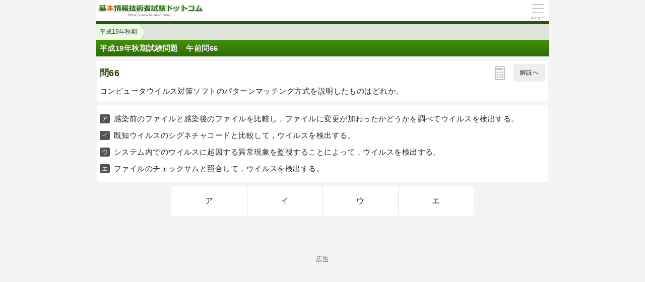

--- FILE ---
content_type: text/html; charset=utf-8
request_url: https://www.fe-siken.com/s/kakomon/19_aki/q66.html
body_size: 3194
content:
<!DOCTYPE html>
<html lang="ja">
<head>
<link rel="canonical" href="https://www.fe-siken.com/kakomon/19_aki/q66.html">
<!-- Google tag (gtag.js) -->
<script async src="https://www.googletagmanager.com/gtag/js?id=G-2TKTF90HZ0"></script>
<script>
  window.dataLayer = window.dataLayer || [];
  function gtag(){dataLayer.push(arguments);}
  gtag('js', new Date());

  gtag('config', 'G-2TKTF90HZ0');
</script>
<meta charset="UTF-8">
<meta name="viewport" content="width=device-width,user-scalable=yes,initial-scale=1">
<meta name="format-detection" content="telephone=no">
<meta property="og:site_name" content="基本情報技術者試験験ドットコム">
<meta property="og:title" content="平成19年秋期試験問題　午前問66">
<meta property="og:type" content="article">
<meta property="og:image" content="https://www.fe-siken.com/img/ogimage.png">
<meta property="og:url" content="https://www.fe-siken.com/s/kakomon/19_aki/q66.html">
<link rel="apple-touch-icon" href="/s/apple-touch-icon.png">
<link rel="SHORTCUT ICON" href="/s/icon.ico">
<link rel="stylesheet" href="/s/style.css">
<title>平成19年秋期試験問題　午前問66｜基本情報技術者試験.com</title>

</head>
<body>

<script>
if (typeof localStorage !== undefined) {
const theme = localStorage.getItem('NIGHT') || 0;
if (theme == 1) document.body.className += ' night';
if (theme == 2) document.body.className += ' beige';
}
</script>

<div id="main_contents">

<!--MAINCONTENT START-->
<header id="pageTop">
<h1><a href="/s/"><img src="/s/img/titlelogo.png" width="210" height="28" alt="基本情報技術者試験ドットコム　トップページ" id="logo"></a></h1>
<div id="menuBtn"><div id="menuIcon"><span></span></div></div>
<div class="headerBottom"></div><ul class="pan"><li><a href="./">平成19年秋期</a></li></ul>
</header>

<main class="content">
<div id="popup"><canvas id="message" width="250" height="60"></canvas></div>
<h2>平成19年秋期試験問題　午前問66</h2>

<div id="wrap">

<!-- qPage start-->
<div id="qPage" class="qPage">

<section class="roundBox">
<div class="big">問66<a href="javascript:void(0)" class="toAPage arrowBtn">解説へ</a><div id="calcBtn"><i class="calc"></i></div></div>
<div class="sentence" id="mondai">コンピュータウイルス対策ソフトのパターンマッチング方式を説明したものはどれか。</div><p class="grayText"></p></section><section class="roundBox"><ul class="selectList"><li>感染前のファイルと感染後のファイルを比較し，ファイルに変更が加わったかどうかを調べてウイルスを検出する。</li><li>既知ウイルスのシグネチャコードと比較して，ウイルスを検出する。</li><li>システム内でのウイルスに起因する異常現象を監視することによって，ウイルスを検出する。</li><li>ファイルのチェックサムと照合して，ウイルスを検出する。</li></ul></section>
<ul class="selectBtn"><li><a href="javascript:void(0)" class="toAPage" id="false0">ア</a></li><li><a href="javascript:void(0)" class="toAPage" id="true">イ</a></li><li><a href="javascript:void(0)" class="toAPage" id="false2">ウ</a></li><li><a href="javascript:void(0)" class="toAPage" id="false3">エ</a></li></ul>
<div class="hr"></div>
</div>
<!-- qPage end-->

<!-- aPage start-->
<div class="aPage">
<section class="roundBox">
<div class="big">正解　<span class="answer">イ</span><a href="javascript:void(0)" class="toQPage arrowBtn">問題へ</a></div>
</section>
<section class="roundBox">
<div class="sentence">分野&emsp;：テクノロジ系<br>中分類：セキュリティ<br>小分類：<a href="/s/index_te.html#11_4">情報セキュリティ対策</a></div>
</section>
</div>

<div class="ad2" id="d693ae22aa13e51958415315"><div class="sponsoredLinks">広告</div>
<script async src="https://pagead2.googlesyndication.com/pagead/js/adsbygoogle.js?client=ca-pub-5061380080248584" crossorigin="anonymous"></script>
<ins class="adsbygoogle"
     style="display:block; text-align:center;"
     data-ad-layout="in-article"
     data-ad-format="fluid"
     data-ad-client="ca-pub-5061380080248584"
     data-ad-slot="9997667076"></ins>
<script>
     (adsbygoogle = window.adsbygoogle || []).push({});
</script></div>

<div class="aPage">
<section class="roundBox">
<div class="big">解説</div>
<div class="sentence" id="kaisetsu"><strong>パターンマッチング方式</strong>は、コンピュータウイルスやワームを検出するための代表的な方式で、そのウイルスが持つ特徴的なコードをパターン(シグネチャコード)として検査対象のファイルと比較することでウイルスの検出を試みます。検出できるウイルスはパターンファイルに定義されているものに限るので、定義されていないものや次々と亜種が作られるもの、未知のウイルスなどを検出することは困難です。<ul class="selectList"><li class="lia">コンペア法の説明です。</li><li class="lii">正しい。</li><li class="liu">ビヘイビア法の説明です。</li><li class="lie">チェックサム法の説明です。</li></ul></div>
</section>
</div>
<!-- aPage end-->

<div class="social-btn-list_mini">問題をシェア
<a class="social-btn tw-btn" rel="nofollow" target="_blank" href="//twitter.com/intent/tweet?text=%E5%9F%BA%E6%9C%AC%E6%83%85%E5%A0%B1%E6%8A%80%E8%A1%93%E8%80%85%E5%B9%B3%E6%88%9019%E5%B9%B4%E7%A7%8B%E6%9C%9F%E5%8D%88%E5%89%8D%E5%95%8F66%0D%0A%0D%0A%23%E5%9F%BA%E6%9C%AC%E6%83%85%E5%A0%B1%E6%8A%80%E8%A1%93%E8%80%85%E8%A9%A6%E9%A8%93%0D%0A%23%E9%81%8E%E5%8E%BB%E5%95%8F%E9%81%93%E5%A0%B4&url=https%3A%2F%2Fwww.fe-siken.com%2Fs%2Fkakomon%2F19_aki%2Fq66.html"><i></i></a>
<a class="social-btn fb-btn" rel="nofollow" target="_blank" href="//www.facebook.com/sharer/sharer.php?u=https%3A%2F%2Fwww.fe-siken.com%2Fs%2Fkakomon%2F19_aki%2Fq66.html&t=%E5%9F%BA%E6%9C%AC%E6%83%85%E5%A0%B1%E6%8A%80%E8%A1%93%E8%80%85%E5%B9%B3%E6%88%9019%E5%B9%B4%E7%A7%8B%E6%9C%9F%E5%8D%88%E5%89%8D%E5%95%8F66%0D%0A%0D%0A%23%E5%9F%BA%E6%9C%AC%E6%83%85%E5%A0%B1%E6%8A%80%E8%A1%93%E8%80%85%E8%A9%A6%E9%A8%93%0D%0A%23%E9%81%8E%E5%8E%BB%E5%95%8F%E9%81%93%E5%A0%B4"><i></i></a>
<a class="social-btn ln-btn" rel="nofollow" target="_blank" href="//line.me/R/msg/text/?%E5%9F%BA%E6%9C%AC%E6%83%85%E5%A0%B1%E6%8A%80%E8%A1%93%E8%80%85%E5%B9%B3%E6%88%9019%E5%B9%B4%E7%A7%8B%E6%9C%9F%E5%8D%88%E5%89%8D%E5%95%8F66%0D%0A%0D%0A%23%E5%9F%BA%E6%9C%AC%E6%83%85%E5%A0%B1%E6%8A%80%E8%A1%93%E8%80%85%E8%A9%A6%E9%A8%93%0D%0A%23%E9%81%8E%E5%8E%BB%E5%95%8F%E9%81%93%E5%A0%B4https%3A%2F%2Fwww.fe-siken.com%2Fs%2Fkakomon%2F19_aki%2Fq66.html"><i></i></a>
<a class="social-btn link-btn" onClick="navigator.clipboard.writeText(location.href);alert('リンクをコピーしました');return false;"><i></i></a>
</div>

<div class="ad2" id="j693ae22aa13ea801121852"><div class="sponsoredLinks">広告</div>
<script async src="https://pagead2.googlesyndication.com/pagead/js/adsbygoogle.js?client=ca-pub-5061380080248584" crossorigin="anonymous"></script>
<!-- SmartPhone 300×250 FE -->
<ins class="adsbygoogle"
     style="display:block"
     data-ad-client="ca-pub-5061380080248584"
     data-ad-slot="0137462459"
     data-ad-format="auto"
     data-full-width-responsive="true"></ins>
<script>
     (adsbygoogle = window.adsbygoogle || []).push({});
</script></div>

<h2 class="qLink"><a href="q65.html" class="arrowBtn left">前の問題</a><a href="q67.html" class="arrowBtn right">次の問題</a></h2>

<h3>この問題の出題歴</h3><ul class="menu"><li><label>初級シスアド H17秋期 問49</label></li><li><a href="//www.fe-siken.com/s/kakomon/23_aki/q43.html">基本情報技術者 H23秋期 問43</a></li><li><a href="//www.fe-siken.com/s/kakomon/26_aki/q42.html">基本情報技術者 H26秋期 問42</a></li></ul>

</div><!-- wrap -->

</main>


<footer>
<br>表示：スマートフォン｜<a href="/kakomon/19_aki/q66.html"><u>PC</u></a>
<hr>
<a href="/s/thissiteis.html">利用規約</a><a href="/s/privacypolicy.html">プライバシーポリシー</a><a href="/s/tokushouhou.html">特商法に基づく表記</a><a href="/s/config.html">表示設定</a><a href="/s/contact_faq.html">よくある質問</a><a href="/s/contact.html">お問い合わせ</a>
<div class="copyright">&copy; 2010-<script>document.write(new Date().getFullYear());</script> fe-siken.com</div>
</footer>
<!--MAINCONTENT END-->
</div>

<nav id="slidemenu"><ul></ul></nav>

<a href="#logo" id="toTop">&#9650;<br>Pagetop</a>

<!--SCRIPT START-->
<script src="https://ajax.googleapis.com/ajax/libs/jquery/3.4.1/jquery.min.js"></script>
<script src="/s/js/my.js"></script>
<!--SCRIPT END-->
</body>
</html>

--- FILE ---
content_type: text/html; charset=utf-8
request_url: https://www.google.com/recaptcha/api2/aframe
body_size: 266
content:
<!DOCTYPE HTML><html><head><meta http-equiv="content-type" content="text/html; charset=UTF-8"></head><body><script nonce="78Mn6rkwYc_fc6s65V4fVA">/** Anti-fraud and anti-abuse applications only. See google.com/recaptcha */ try{var clients={'sodar':'https://pagead2.googlesyndication.com/pagead/sodar?'};window.addEventListener("message",function(a){try{if(a.source===window.parent){var b=JSON.parse(a.data);var c=clients[b['id']];if(c){var d=document.createElement('img');d.src=c+b['params']+'&rc='+(localStorage.getItem("rc::a")?sessionStorage.getItem("rc::b"):"");window.document.body.appendChild(d);sessionStorage.setItem("rc::e",parseInt(sessionStorage.getItem("rc::e")||0)+1);localStorage.setItem("rc::h",'1769899654230');}}}catch(b){}});window.parent.postMessage("_grecaptcha_ready", "*");}catch(b){}</script></body></html>

--- FILE ---
content_type: text/css; charset=utf-8
request_url: https://www.fe-siken.com/s/style.css
body_size: 13121
content:
@charset "utf-8";
:root{
touch-action:manipulation;
--body-color:#222225;
--body-bg:#f4f4f4;
--main-bg:#fff;
--main-bg-diff:#fcfcfd;
--main-bg-sub:#f5f5f5;
--pure-white:255 255 255;
--pure-black:0 0 0;
--pure-gray:128 128 128;
--link-color:#088f0e;
--visited-color:#706e59;
--h3-color:hsl(94deg 90% 13%);
--h3-bg:hsl(70deg 40% 88%);
--dt-color:#11441a;
--color-eee:#eee;
--color-ddd:#ddd;
--color-ccc:#ccc;
--color-666:#666;
--color-555:#555;
--color-444:#444;
--dark-border:rgb(0 0 0 / 10%);
--input-bg:#fff;
--input-border:rgb(0 0 0 / 30%);
--sprite-doujou-url:url(img/sprite.png);
--pan-bg:hsl(94deg 60% 18% / 15%);
--footer-bg:#f2f4f4;
--checkbox-bg:#666;
--brand-bg:hsl(95deg 90% 22%);
--brand-light-bg:hsl(95deg 90% 30%);
--brand-dark-bg:hsl(95deg 90% 18%);
--brand-pale-bg:hsl(95deg 70% 93%);
--action-btn-text-color:#f9f9f9;
}
body.night{
--body-color:#e6e6e5;
--body-bg:#242424;
--main-bg:#2b2b2b;
--main-bg-diff:#2e2e2f;
--main-bg-sub:#353535;
--pure-white:0 0 0;
--pure-black:255 255 255;
--link-color:#4fb653;
--h3-color:hsl(94deg 75% 32%);
--h3-bg:hsl(55deg 10% 18%);
--dt-color:#499a3c;
--color-eee:#393939;
--color-ddd:#414141;
--color-ccc:#555;
--color-666:#bbb;
--color-555:#ccc;
--color-444:#ddd;
--dark-border:rgb(0 0 0 / 30%);
--input-bg:#303131;
--sprite-doujou-url:url(img/sprite_night.png);
--footer-bg:#222224;
--brand-bg:hsl(95deg 60% 18%);
--brand-light-bg:hsl(95deg 60% 25%);
--brand-pale-bg:hsl(95deg 12% 19%);
--action-btn-text-color:#090909;
}
body.beige{
--body-color:#151523;
--beige:#a28b67;
--mix-ratio:50%;
--mix-ratio-brand:60%;
--body-bg:color-mix(in srgb, #f4f4f4 var(--mix-ratio), var(--beige));
--main-bg:color-mix(in srgb, #fff var(--mix-ratio), var(--beige));
--main-bg-diff:color-mix(in srgb, #fbfbfb var(--mix-ratio), var(--beige));
--main-bg-sub:color-mix(in srgb, #f5f5f5 var(--mix-ratio), var(--beige));
--h3-bg:color-mix(in srgb, hsl(55deg 60% 85%) var(--mix-ratio), var(--beige));
--color-eee:color-mix(in srgb, #eee var(--mix-ratio), var(--beige));
--color-ddd:color-mix(in srgb, #ddd var(--mix-ratio), var(--beige));
--color-ccc:color-mix(in srgb, #ccc var(--mix-ratio), var(--beige));
--input-bg:color-mix(in srgb, #fff 65%, var(--beige));
--pan-bg:color-mix(in srgb, hsl(94deg 60% 18% / 15%) 80%, var(--beige));
--footer-bg:color-mix(in srgb, #f2f4f4 var(--mix-ratio), var(--beige));
--checkbox-bg:color-mix(in srgb, #666 var(--mix-ratio-brand), var(--beige));
--brand-bg:color-mix(in srgb, hsl(94deg 90% 22%) var(--mix-ratio), var(--beige));
--brand-light-bg:color-mix(in srgb, hsl(94deg 90% 30%) var(--mix-ratio-brand), var(--beige));
--brand-dark-bg:color-mix(in srgb, hsl(94deg 90% 18%) var(--mix-ratio-brand), var(--beige));
--brand-pale-bg:color-mix(in srgb, hsl(94deg 70% 93%) var(--mix-ratio-brand), var(--beige));
}

.night #logo{height:0;padding-top:28px;background:url(img/titlelogo_night.png) no-repeat;background-size:210px auto}
.night .sentence strong,.night .sentence b{color:#fff}
.night .qPage img, .night .mondai img{filter:invert(1) hue-rotate(180deg)}
.night #kaisetsu img, .night .pmkaisetsu img{background:#fff;padding:5px}
.night .kanji, .night #doujoulogo{filter:invert(1) hue-rotate(210deg)}

abbr,address,article,aside,audio,b,blockquote,body,canvas,caption,cite,code,dd,del,details,dfn,div,dl,dt,em,fieldset,figcaption,figure,footer,form,h1,h2,h3,h4,h5,h6,header,hgroup,html,i,iframe,img,ins,kbd,label,legend,li,mark,menu,nav,object,ol,p,pre,q,samp,section,small,span,strong,sub,summary,sup,table,tbody,td,tfoot,th,thead,time,tr,ul,var,video{margin:0;padding:0;border:0;outline:0;font-size:100%;font-style:normal;vertical-align:baseline;background:transparent}body{line-height:1}article,aside,details,figcaption,figure,footer,header,hgroup,menu,nav,section{display:block}nav ul{list-style:none}blockquote,q{quotes:none}blockquote:after,blockquote:before,q:after,q:before{content:'';content:none}a{margin:0;padding:0;font-size:100%;vertical-align:baseline;background:transparent}mark{background-color:#ff9;color:#000;font-style:italic;font-weight:700}del{text-decoration:line-through}abbr[title],dfn[title]{border-bottom:1px dotted;cursor:help}table{border-collapse:collapse;border-spacing:0}hr{display:block;height:1px;border:0;border-top:1px solid #ccc;margin:1em 0;padding:0}input,select{vertical-align:middle}
body{font:15px/1.75 "Helvetica Neue","Hiragino Kaku Gothic ProN","Hiragino Sans",Meiryo,sans-serif;color:var(--body-color);background:var(--body-bg);letter-spacing:0.01em;overflow-x:hidden;-webkit-text-size-adjust:100%;-webkit-touch-callout:none;overflow-wrap:break-word;word-break:break-all}
body,#overLayer,#floatBtn{max-width:900px;margin:0 auto}
*{-webkit-tap-highlight-color:rgb(0 0 0 / 0%)}
a{text-decoration:none;color:inherit;cursor:pointer}
dt{font-weight:bold;color:var(--dt-color)}
#mondai dt{font-weight:normal;color:inherit}
dd{margin-left:1em}
sup,sub{height:0;line-height:1;vertical-align:baseline;position:relative;font-size:9px}
sup{bottom:1.2ex}
sub{top:.5ex}
[type="text"],[type="password"],[type="email"],[type="date"],textarea{color:inherit;background:var(--input-bg);width:100%;box-sizing:border-box;letter-spacing:0.4pt;padding:10px 5px;font-size:15px;font-family:inherit;border:0;border-bottom:1px solid var(--input-border);border-radius:2px;appearance:none}
textarea{border:1px solid var(--input-border);font-family:inherit;line-height:1.5;letter-spacing:1px;padding:6px;font-size:14px}
select{-webkit-appearance:none;appearance:none;border-radius:2px;padding:4px 20px 4px 4px;border:1px solid var(--input-border);color:inherit;background:var(--input-bg) url('data:image/svg+xml;utf8,<svg xmlns="http://www.w3.org/2000/svg" width="24" height="24" viewBox="0 0 24 24"><path d="M0 7.33l2.829-2.83 9.175 9.339 9.167-9.339 2.829 2.83-11.996 12.17z" style="fill:%23555"/></svg>') no-repeat right 5px center / 10px auto}
[type="checkbox"]{color:var(--checkbox-bg);appearance:none;width:1.25em;height:1.25em;border:1px solid #555;border-radius:0;background:var(--input-bg) no-repeat center center / 130% auto}
[type="checkbox"]:checked{border-color:currentColor;background-color:currentColor;background-image:url('data:image/svg+xml;utf-8,<svg xmlns="http://www.w3.org/2000/svg" width="24" height="24" viewBox="0 0 24 24"><path d="m9.5 14.586-3.293-3.293-1.414 1.414 4.707 4.707 9.707-9.707-1.414-1.414z" style="fill:%23fff"/></svg>')}
button{appearance:none;cursor:pointer;font-size:0.8rem;border-radius:999px;color:var(--body-color);background:var(--color-eee);border:1px solid transparent;outline:none;user-select:none;padding:0.4em 0.9rem;transition:border-color 0.6s ease-out}
button:active{border-color:var(--color-666);transition-duration:0s}
button:disabled{opacity:0.4}
img{max-width:100%;height:auto;vertical-align:middle}
.img_margin{margin:1em auto !important;text-align:center}
.img_margin.left{text-align:left;padding-left:1em}
input::-ms-clear,input::-ms-reveal,::-ms-expand{display:none}
input:-webkit-autofill{transition:background-color 9999s 9999s;box-shadow: 0 0 0 1000px var(--input-bg) inset !important;-webkit-text-fill-color:var(--body-color) !important;background-clip:padding-box}

header{position:relative;background:var(--main-bg)}
header h1{height:28px;padding:7px 5px;border-bottom:6px solid var(--brand-dark-bg)}
#logo{transition:opacity .2s ease-out,top .2s ease-out}
#logo:active{opacity:.8;position:relative;top:1px}
main{background:var(--body-bg);min-height:calc(100vh - 233px);letter-spacing:0.03em;text-autospace:normal}
.roundBox ul,.roundBox ol,.keywordBox ul,.keywordBox ol{margin:.5em 0 .5em 24px}
.roundBox dl{margin:.5em 0}
.roundBox.sentence p:not([class="big"]){margin-bottom:1em}
main h2{line-height:26px;padding:3px 8px;overflow:hidden;color:#f3f3f3;text-shadow:1px 1px var(--dark-border);background:linear-gradient(var(--brand-light-bg),var(--brand-bg));border-top:1px solid rgb(16 16 16 / 10%)}
main h3{line-height:26px;padding:3px 8px;overflow:hidden;background:var(--h3-bg);border-top:1px solid rgb(var(--pure-gray) / 10%);position:relative}
.h3Link{display:block;position:absolute;right:5px;top:50%;margin-top:-1em;font-weight:normal;background:var(--main-bg-sub);border:1px solid var(--input-border);border-radius:4px;padding:1px 5px}
.menu>li{list-style:none;border-bottom:1px solid var(--dark-border);padding-left:10px;background:var(--main-bg)}
.menu>li>a,.menu>li>label{display:block;color:inherit;padding:13px 15px 13px 10px;margin-left:-12px;position:relative;overflow:hidden;white-space:nowrap;text-overflow:ellipsis;background-image:linear-gradient(to right,transparent,transparent 50%,rgb(var(--pure-gray) / 10%) 0,rgb(var(--pure-gray) / 10%) 95%,rgb(var(--pure-gray) / 0%));background-position:0 0;background-size:200% auto;transition:background-position .1s linear}
.menu>li>a:active,.menu>li>label:active{background-position:-100% 0}
.menu>li>a::after{content:"";display:block;position:absolute;top:50%;right:15px;left:auto;width:7px;height:7px;margin-top:-6px;border:2px solid #6b854c;border-width:2px 2px 0 0;transform:rotate(45deg)}
.col1,.col2,.col3{display:table;width:100%}
.col1>li,.col2>li,.col3>li{float:left;box-sizing:border-box}
.col2>li:nth-child(2n+3){clear:both}
.col1>li{width:100%}
.col2>li{width:50%}
.col3>li{width:33.3%}
.menu.col2>:nth-child(2n+1){border-right:1px solid var(--dark-border)}
p.cate{position:absolute;right:30px;font-size:10px;color:rgb(var(--pure-gray) / 80%);bottom:-1px}
p.count{position:absolute;top:calc(50% - 12px);width:24px;line-height:24px;text-align:center;overflow:hidden;right:40px;font-size:11px;font-weight:normal;box-shadow:0 0 2px rgb(0 0 0 / 50%);border-radius:12px;color:rgb(var(--pure-black) / 70%);background:var(--main-bg-sub)}
.collapsible dt{position:relative;padding:12px 10px;background:linear-gradient(var(--main-bg),var(--main-bg-diff));border-bottom:1px solid var(--dark-border);font-weight:inherit;color:inherit}
.collapsible dt:not(.null)::before,.collapsible dt:not(.null)::after{content:"";display:block;position:absolute;right:12px;top:50%;margin-top:-1px;width:12px;height:2px;background:#5eab4f;transition:.3s}
.collapsible dt:not(.null)::after{transform:rotate(90deg)}
.collapsible dt.selected{background:#555;color:#eee;box-shadow:0 3px 5px rgb(0 0 0 / 20%)}
.collapsible dt.selected + dd .menu>li{background:#505050;color:#eee}
.collapsible dt.selected::before{background:#cf5353}
.collapsible dt.selected::after{opacity:0;transform:rotate(360deg)}
.collapsible dd{margin:0;display:none}
.datatbl th,.datatbl td{text-align:left;font-size:14px;padding:3px 5px}
.datatbl td::before{content:"："}
footer{background:var(--footer-bg);text-align:center;padding-top:40px;border-top:1px solid var(--dark-border);font-size:.8em;color:#777;line-height:30px}
footer a{display:inline-block;margin:0 0.5em}
#toTop{display:none}
/*#toTop{display:none;position:fixed;font-size:11px;background:#639a42;color:#FFF;bottom:30px;right:-50px;opacity:0;text-align:center;border-radius:4px 0 0 4px;padding:5px;z-index:10;transform:translateX(0);transition:.5s}
#toTop.show{opacity:.7;transform:translateX(-50px)}*/
hr{height:1px;margin:.5em 0;border-top:1px solid var(--dark-border)}
.copyright{background:var(--brand-dark-bg);color:#e6e6e6;font-size:90%;margin-top:1em}
.pan{list-style:none;overflow:auto hidden;background:var(--pan-bg);font-size:0.8em;white-space:nowrap;letter-spacing:0}
.pan>li{display:inline-block}
.pan>li>a{color:var(--color-444);display:block;padding:5px 0 5px 28px;background:var(--brand-pale-bg);position:relative}
.pan>li>a::after,.pan>li>a::before{content:"";display:block;width:0;height:0;border:25px solid transparent;position:absolute;left:99%;top:50%;margin-top:-25px}
.pan>li>a::after{border-left:18px solid var(--brand-pale-bg);z-index:2}
.pan>li>a::before{border-left:18px solid rgb(var(--pure-gray) / 50%);margin-left:1px;z-index:1}
.pan>li:first-child a{padding-left:8px}
.pan a:active{background:#92b938;color:#FFF;text-shadow:-1px -1px rgb(0 0 0 / 40%)}
.pan a:active::after{border-left-color:#92b938}
.adslot_1{width:100%;height:100px}
.adslot_2{width:100%;height:50px}
.adslot_3{width:300px;height:250px}
@media(min-width:340px){.adslot_3{width:100%;height:280px}}
@media(min-width:768px){.adslot_1,.adslot_2{width:728px;height:90px}}
.ad1,.ad2{text-align:center;line-height:1}
.ad1{margin-bottom:20px}
.ad2{margin:80px 0;min-height:280px !important}
.ad2 + .submit{margin-top:100px}
.sponsoredLinks{color:var(--color-666);font-size:13px}
#aPage,.aPage{display:none}
.roundBox,.selectBtn{background:var(--main-bg);margin:9px 2px;border-radius:4px;padding:6px}
.roundBox:not(.main){overflow-x:hidden}
#main_contents .roundBox{font-family:Helvetica,Arial,'Hiragino Kaku Gothic ProN','ヒラギノ角ゴ ProN W3',Meiryo,'メイリオ',Roboto,sans-serif}/* overline対策 */
.big{font-size:18px;padding:3px 0 7px 0;font-weight:bold;color:var(--h3-color);position:relative}
.big .arrowBtn{right:0;top:0;background:var(--color-eee)}
#calcBtn{position:absolute;right:80px;top:2px}
.keywordBox{padding:5px 8px 5px 3px}
.grayText{color:rgb(var(--pure-gray) / 70%);font-size:0.85em;text-align:right}
.answer{color:#e11c1c;font-size:110%}
.selectBtn{display:flex;flex-wrap:wrap;max-width:600px;margin:0 auto 50px;list-style:none;padding:0}
.selectBtn>li{flex-basis:25%;box-sizing:border-box;text-align:center;border-left:1px solid var(--dark-border)}
.selectBtn>li:nth-child(4n+1){border-left:0}
.selectBtn>li:nth-child(n+5){border-top:1px solid var(--dark-border)}
.selectBtn>li>a{display:block;font-size:16px;padding:15px 0;color:inherit}
.qLink{height:50px;position:relative;margin-top:50px;line-height:1.8}
.qLink~h3{margin-top:10px}
#popup{position:fixed;top:64px;background:#060606;border:1px solid #060606;box-shadow:4px 4px 8px #333,0 0 50px #333 inset;border-radius:4px;z-index:-1;
transition:transform 0s 1s ease-out,opacity 1s ease-out,z-index 0s 1s;
transform:translateY(0);opacity:0}
#popup.show{opacity:.85;transform:translateY(10px);z-index:5;
transition:transform .5s ease-out,opacity .5s ease-out,z-index 0s}
.sentence strong,.sentence b{color:#071531}
.sentence a:not([href$="gif"]):not([href$="jpg"]):not([href$="png"]){padding:0 2px;color:var(--link-color);background:linear-gradient(transparent 85%,rgb(165 197 141 / 80%) 85%);background-position-y:-1px}
.sentence a:not([href$="gif"]):not([href$="jpg"]):not([href$="png"]):active{color:#e07e00;background-image:linear-gradient(transparent 85%,rgb(255 207 100 / 80%) 85%)}
#showReport{display:inline-block;padding:0 4px;border-radius:6px;border:1px solid currentColor;color:#57a711}
#showReport:active{color:#FFF;background:#7ac33a}
.selectList{padding-left:4px}
.selectList>li{list-style:none;margin-bottom:7px;position:relative}
.selectList>li::before{position:absolute;left:-28px;top:4px;background:#535353;color:#fff;line-height:1;border-radius:3px;font-size:80%;padding:3px 4px}
.selectList>li:first-child::before{content:"ア"}
.selectList>li:nth-child(2)::before{content:"イ"}
.selectList>li:nth-child(3)::before{content:"ウ"}
.selectList>li:nth-child(4)::before{content:"エ"}
.selectList>li:nth-child(5)::before{content:"オ"}
.selectList>li:nth-child(6)::before{content:"カ"}
.selectList>li:nth-child(7)::before{content:"キ"}
.selectList>li:nth-child(8)::before{content:"ク"}
.selectList>li:nth-child(9)::before{content:"ケ"}
.selectList>li:nth-child(10)::before{content:"コ"}
.aPage .selectList>li{padding-bottom:10px;margin-bottom:1em;border-bottom:1px dashed rgb(var(--pure-gray) / 20%)}
.selectList img{vertical-align:top;margin-bottom:1em}
.parenthesesList,.maruList{counter-reset:licount}
.parenthesesList>li,.maruList>li{counter-increment:licount;list-style:none;position:relative}
.parenthesesList>li::before{content:"("counter(licount)")";display:block;position:absolute;left:-24px}
.maruList>li::before{content:counter(licount);display:block;position:absolute;left:-23px;top:6px;border:1px solid var(--color-444);border-radius:50%;text-align:center;font-size:11.5px;width:12px;height:12px;line-height:12px;letter-spacing:0}
ul.none{list-style:none;margin-left:.5em}
.bb{display:inline-block;border:2px solid currentColor;min-width:3ex;padding:0 12px;margin:1px 2px;text-align:center;line-height:1.1}
.bb.min{padding:0;border-width:1px}
.bbdash{border-bottom:1px dashed currentColor}
.ol{text-decoration:overline}
.dol{border-top:1px solid currentColor;padding-top:2px}
.bsol{font-family:Helvetica,Arial,Verdana,Consolas,Courier}
.code, .pre{font-family:Monaco,Consolas,"Courier New",Courier,monospace;letter-spacing:0}
.pre{background:rgb(148 150 150 / 10%);border-radius:5px;border-left:4px solid var(--color-ccc);padding:3px 7px;margin:0.5em 0;overflow-x:auto}
span.code:not(.qPage .code):not(.cite .code){background:rgb(148 150 150 / 10%);border-radius:5px;padding:2px 5px;margin:0 4px;border:1px solid var(--color-ccc)}
div.code{margin-left:0.5em;white-space:pre;overflow-x:auto}
.frac{display:inline-block;text-align:center;vertical-align:middle;line-height:1.45;min-width:1.5em}
.frac>span:not([class]){display:block;border-bottom:1px solid currentColor}
.root{display:inline-block;position:relative;background:linear-gradient(currentColor 1px, transparent 1px) no-repeat;background-position-y:1px;margin:2px 0 0 7px;line-height:1.5;padding:0 1px}
.root::before{content:"";position:absolute;right:calc(100% + 2px);width:3px;height:1.1em;border:1px solid;border-color:transparent currentColor currentColor transparent;transform:rotate(20deg) skewY(50deg) translateY(-3px)}
em.r{color:#d52a2a;font-weight:bold;font-size:105%}
em.g{color:green}
em.b{color:blue}
em.m{font-weight:bold;text-decoration:underline;text-decoration-color:#ffdb73;text-decoration-thickness:4px}
div.cite{font-size:.9em;display:inline-block;vertical-align:top;opacity:.5;margin-bottom:5px}
div.cite::before{content:"\0201C"}
div.cite::after{content:"\0201D"}
div.cite > img{max-width:calc(100% - 1em)}
span.cite{color:rgb(var(--pure-gray) / 70%)}
#kaisetsu dt, .pmkaisetsu dt{text-decoration:1px dotted underline}
.arrowBtn{color:var(--body-color);background:var(--brand-pale-bg);position:absolute;display:block;font-size:12px;border-radius:2px;padding:7px 13px;font-weight:normal;user-select:none}
.arrowBtn.left,.arrowBtn.right{top:8px;text-shadow:none;padding:9px 13px}
.arrowBtn.left{padding-left:24px;left:8px}
.arrowBtn.right{padding-right:24px;right:8px}
.arrowBtn.left::before,.arrowBtn.right::before{position:absolute;display:block;font-size:20px;top:calc(50% - 0.5em);line-height:1}
.arrowBtn.left::before{content:"«";left:7px}
.arrowBtn.right::before{content:"»";right:7px}
.arrowBtn:active{outline:2px solid #999}
.selectBtn>li>a:active{color:#FFF;background:var(--brand-light-bg)}
#tabs>ul{display:flex;border-bottom:1px solid var(--color-ddd);background:var(--main-bg)}
#tabs>ul>li{flex:1}
#tabs>ul>li>a{position:relative;display:block;text-align:center;padding:8px 0;color:#999;font-size:14px;user-select:none}
#tabs>ul>li>a::after{content:"";position:absolute;width:100%;height:4px;left:0;bottom:0;background:transparent}
#tabs>ul>li.active>a{color:#e39316;font-weight:bold}
#tabs>ul>li.active>a::after{background:currentColor;transition:background 0.3s}
#tabs>div:not(#tab1){display:none}
#tab4>span{display:inline-block;color:#777;font-size:11px;padding-left:1em}
#selectMoshi{border-bottom:1px solid var(--dark-border);background-position:right 10px center;background-size:12px auto}
.submit{appearance:none;display:block;width:90%;max-width:400px;margin:30px auto 20px;text-align:center;font-size:20px;color:var(--action-btn-text-color);padding:10px 0;border-radius:3px;background:linear-gradient(#ffbb55,#d27c00);border:0;transition:border-color 0.6s ease-out,box-shadow 0.6s ease-out}
.submit.continue{background:linear-gradient(#ff8573,#ec5d5a)}
.submit:active{box-shadow:0 0 8px 1px rgb(0 0 0 / 30%),0 0 10px 5px rgb(255 255 255 / 20%) inset}
/* 過去問道場 */
#configform .error,.refine .error{height:0;color:#e6e6e6;font-size:13px;text-align:center;background:#da5858;position:relative;transform:scale(0,1);transition:transform .3s;z-index:1}
#configform .error.show,.refine .error.show{height:auto;padding:4px 0;margin:5px;transform:scale(1)}
#configform .error::after,.refine .error::after{content:"";position:absolute;display:block;width:0;height:0;border:solid transparent;border-width:12px 8px;border-top-color:#da5858;top:95%;left:50%;margin-left:-8px}
#configform .error.pos1::after{left:16%}
#configform .error.pos3::after{left:84%}
#configform label{display:block}
#configform label [type="checkbox"]{position:absolute;top:50%;margin-top:-8px;right:8px}
#configform p.big{padding-left:5px;border-bottom:1px solid rgb(0 0 0 / 10%)}
#configform label.disabled{color:rgb(var(--pure-gray) / 70%);text-decoration:line-through}
#reviewWrap{display:none;font-weight:bold}
.configBtnWrap{display:flex;justify-content:space-between;margin-top:50px;padding:0 2% 60px}
#config{font-size:100%}
span[class^="check"]{display:inline-block;position:relative;top:-15px;width:24px;height:24px;background:var(--main-bg-sub);border-radius:3px;font-size:0}
#checkGroup span[class^="check"]{margin-right:20px}
span[class^="check"]::before{content:"";position:absolute;top:7px;left:5px;width:12px;height:5px;border:solid var(--dark-border);border-width:0 0 2px 2px;transform:rotate(-45deg)}
span[class^="check"].checked::before{border-color:#fff}
span.check1{border:2px solid #8CBC08}
span.check1.checked{background:#8CBC08}
span.check2{border:2px solid #DC9A1B}
span.check2.checked{background:#DC9A1B}
span.check3{border:2px solid #DA4F66}
span.check3.checked{background:#DA4F66}
/* 履歴管理 フォーム共通*/
.inputWrap{position:relative}
.inputWrap i{position:absolute !important;top:50%;margin-top:-8px;left:4px}
.inputWrap [type="text"],.inputWrap [type="password"],.inputWrap [name^="email"]{font-size:16px;padding:13px 0 11px 24px}
.inputWrap [name="email_now"]{background:transparent;border:0}
.inputWrap i.eye{left:auto;right:2px;margin-top:-16px;border:4px solid transparent;background-clip:padding-box}
.inputWrap ::placeholder{font-size:90%}
.inputWrap label{position:absolute;left:22px;top:calc(50% - 12px);font-size:15px;color:#888;padding:0 2px;border-radius:4px;pointer-events:none;transition:transform .1s;transform-origin:left top;pointer-events:none;white-space:nowrap}
.inputWrap input:focus + label,.inputWrap input:not(:placeholder-shown) + label,.inputWrap input:-webkit-autofill + label{background:var(--input-bg);color:inherit;transform:scale(0.8) translate(-17px, -28px)}
.inputWrap input:-webkit-autofill + label{transition:none}
.modalForm>div,#loginForm>div{margin-bottom:20px}
.modalForm [type="submit"],#loginForm [type="submit"]{margin-top:20px;width:100%;font-weight:bold;text-align:center;color:var(--action-btn-text-color);font-size:16px;padding:10px 0;border-radius:3px;border:1px solid #f39a66;background:linear-gradient(#fba746,#e68f30)}
.modalForm [type="submit"]:disabled,#loginForm [type="submit"]:disabled,#overLayer button[id$="ok"]:disabled{color:#e6e6e6;border:1px solid #9c9c9c;background:linear-gradient(#aaa,#999)}
.modalForm .message{min-height:60px}
.modalForm .message.center{margin-top:50px;text-align:center}
.validationForm .error{position:absolute;top:36px;left:14px;padding:3px 5px;background:#ef6a6a;font-size:11px;color:#fff;opacity:0;transition:opacity .3s}
.validationForm .error.show{opacity:1}
.validationForm .error::after{content:"";position:absolute;left:10px;top:-12px;width:0;height:0;border:5px solid transparent;border-bottom:7px solid #ef6a6a}
/* 登録フォーム */
.modalForm,#accountForm{padding:15px;font-size:13px;color:var(--color-444)}
/* ログインフォーム */
#loginForm{position:relative;margin-top:15px}
#resetPassword,#logout,.reportTable a,#overLayer select{color:var(--dt-color)}
#register{position:absolute;bottom:0;right:0;display:inline-block;font-size:14px;color:#57a711;border:1px solid currentColor;border-radius:3px;padding:2px 3px}
#register:active{color:#FFF;background:#7ac33a}
/* 管理パネル */
#adminForm{color:var(--color-444);margin-top:-5px}
#adminForm>ul>li{display:inline-block;width:90px;text-align:center;margin:5px 0}
#adminForm>ul>li>a{display:block;text-align:center;margin:0 4px;padding-top:5px;line-height:2.5;border:1px solid transparent;border-radius:1px;letter-spacing:0}
#adminForm>ul>li>a:active{border-color:rgb(var(--pure-gray) / 50%)}
/* パネル全体 */
#userPanel{position:absolute;top:40px;right:0;width:280px;padding:15px;z-index:-1;font-size:12px;border:1px solid var(--dark-border);box-shadow:-4px 4px 8px -3px rgb(80 80 80 / 30%);background:var(--main-bg);transform:scale(0);transform-origin:calc(100% - 52px) top}
#userPanel::before,#userPanel::after{content:"";position:absolute;right:54px;width:0;height:0;border:solid transparent;border-width:0 8px 10px 8px}
#userPanel::before{top:-10px;border-bottom-color:var(--dark-border)}
#userPanel::after{top:-9px;border-bottom-color:var(--main-bg)}
#main_contents.panel-show #userPanel{display:block;z-index:10;transform:scale(1);transition:transform .2s}
#adminForm,#userPanel.login #loginForm{display:none}
#userPanel.login #adminForm{display:block}
#formTitle{margin-bottom:5px}
/* モーダルウィンドウ */
html.showModal,body.showModal{height:100%;overflow-y:hidden}
.hide{display:none}
.closeBtn{position:fixed;top:0;right:0;z-index:55;opacity:0.85;width:30px;height:30px;background:#F3F3F3 padding-box;border-radius:50%;box-shadow:0 0 0 2px #535d67 inset;color:#535D67;border:5px solid transparent;text-align:center;transition:.2s linear}
.closeBtn::after{font-family:Arial,"Helvetica CY","Nimbus Sans L",sans-serif !important;content:"×";display:block;font-size:30px;line-height:30px;transition:.2s linear}
.closeBtn:hover,.closeBtn:active{background-color:#535D67;box-shadow:0 0 0 2px #DDD inset}
.closeBtn:hover.closeBtn:after,.closeBtn:active.closeBtn:after{color:#DDD}
#overLayer{position:absolute;inset:0;min-height:100%;max-height:100%;padding-bottom:70px;box-sizing:border-box;
transition:transform .3s ease-out,opacity .3s ease-out;transform:scale(.9);
opacity:0;background:var(--body-bg);z-index:50;overflow-x:hidden}
#overLayer.show{transform:scale(1);opacity:1}
#overLayer h2{font-size:16px;padding:7px;color:#F3F3F3;text-shadow:1px 1px rgb(0 0 0 / 30%);box-shadow:0 0 2px 2px rgb(0 0 0 / 30%);background:linear-gradient(var(--brand-light-bg),var(--brand-bg))}
#overLayer h2 .userid{margin-left:10px;font-size:12px;font-weight:normal;vertical-align:2px}
#stateMessage{position:fixed;top:0;left:0;width:100%;padding:4px 0;background:rgb(0 0 0 / 70%);color:rgb(255 255 255 / 80%);text-align:center;z-index:60;transform:translateY(-100%);transition:transform .2s}
#stateMessage.show{transform:translateY(0)}
#floatBtn{position:fixed;width:100%;bottom:-65px;padding:10px 0;text-align:center;z-index:60;transition:transform .3s}
#floatBtn.show{transform:translateY(-80px)}
#floatBtn button{appearance:none;width:46%;height:44px;font-size:14px;padding:10px 0;margin:0 2%;box-shadow:3px 3px 10px rgb(0 0 0 / 20%);max-width:300px}
#floatBtn [id$="ok"],#editbox .done{font-weight:bold;color:var(--action-btn-text-color);background:#f5ae42}
#floatBtn [id$="ok"]:active,#editbox .done:active{border-color:var(--input-border)}
#editbox .start{width:20%}
select[id^="select"]{width:100%;padding:14px 10px;font-size:inherit;border:0;outline:none;border-radius:0}
.selectWrap{position:relative}
#overLayer .selectWrap{margin-bottom:9px}
.selectWrap.col2::after{content:"»";position:absolute;top:50%;right:55%;margin-top:-12px}
.selectWrap.col2 select{width:50%;box-sizing:border-box;background-image:none}

.over{color:#33b73b}
.under{color:#B63A3A}
#overLayer h3{color:#878350;background:var(--main-bg);font-size:12px;padding:1px;text-align:center;border-bottom:1px solid #87835080}
.reportTable{font-size:12px;width:100%;border-bottom:1px solid var(--dark-border);letter-spacing:0;background:var(--main-bg)}
.reportTable tr{border-bottom:1px solid rgb(0 0 0 / 8%)}
.reportTable tr.h td{font-weight:bold;padding:2px 5px;font-size:11px;background:var(--main-bg-diff)}
.reportTable td{white-space:nowrap;padding:8px 4px}
.reportTable .switch>td:first-child::before{border:1px solid currentColor;color:#0081bb;content:"+";font-family:Arial,"Helvetica CY","Nimbus Sans L",sans-serif !important;display:inline-block;width:14px;height:14px;font-size:14px;text-align:center;border-radius:50%;line-height:1;margin-right:5px;transition:.3s}
.reportTable .switch.show>td:first-child::before{color:#bd2c2c;transform:rotate(135deg)}
.reportTable .switch>td{padding:12px 4px}
.reportTable .switch+tr{display:none}
.reportTable .switch+tr.show{display:table-row}
.reportTable .switch+tr>td:first-child{padding:0}
.reportTable .tableWrap{overflow-x:scroll;overflow-y:hidden}
.reportTable .tableWrap table{box-shadow:0 1px 3px rgb(0 0 0 / 10%) inset;width:auto;font-size:12px;border:0;table-layout:fixed;text-align:center}
#overLayer .submenu>div>button{transition:.3s}
#overLayer .submenu>div>button.action{background:#bd2c2c;color:#EEE;border-color:#b97777}
#overLayer .graphBox{--graph-padding:16px;background:var(--main-bg);margin-bottom:10px;padding:10px min(var(--graph-padding), 4%)}

#canvas_coverage{width:140px;height:170px;margin:auto;position:relative}
#canvas_coverage .fore,#canvas_coverage .back{position:absolute;top:0;left:0;width:140px;height:170px}
#canvas_coverage .fore{z-index:1}
.flexBox{display:flex;max-width:600px;margin:0 auto}
.flexBox>*{flex:1;text-align:center}
.flexBox .left{margin:auto;padding-right:10px}
.flexBox .right{text-align:left}
.flexBox .right>div{position:relative;font-size:10px;margin-bottom:10px;max-width:200px}
.flexBox .right span{font-size:16px;font-weight:bold}
.flexBox .right>div>p{color:rgb(var(--pure-gray) / 70%)}
.flexBox .right button{position:absolute;right:0;top:0;font-size:12px}
.flexBox .right>div:nth-of-type(1)>span,#coverageTable .switch>:nth-child(3){color:#e3a912}
.flexBox .right>div:nth-of-type(2)>span,#coverageTable .switch>:nth-child(4){color:#979C9A}
.flexBox .right>div:nth-of-type(3)>span,#coverageTable .switch>:nth-child(5){color:#ac724e}
#coverageTable tr[class]>:nth-child(n+2){text-align:right}
#coverageTable .complete{font-size:10px;border-radius:2px;padding:2px 3px;color:#4b2910;background:linear-gradient(45deg, hsl(46 84% 49%), hsl(47 100% 90%) 70%, hsl(46 84% 49%))}

#canvas_total{height:90px}
.flexBox.history [id^="canvas"]{width:90px;height:110px}
[id^="submenu"]{position:relative;border:2px solid;text-align:right;border-collapse:separate;color:#333;max-width:600px;margin:5px auto 0}
[id^="submenu"] tr td:first-child{text-align:left;min-width:120px;font-weight:bold}
[id^="submenu"]::before,[id^="submenu"]::after{content:"";display:block;width:0;height:0;position:absolute;border:10px solid transparent;transform:translateX(-10px)}
[id^="submenu"]::before{top:-20px}
[id^="submenu"]::after{top:-17px}
#submenu_1{border-color:#EF8843;background:#ffeed4}
#submenu_1::before{border-bottom-color:#EF8843}
#submenu_1::after{border-bottom-color:#ffeed4}
#submenu_2{border-color:#FFE450;background:#ffffd0}
#submenu_2::before{border-bottom-color:#FFE450}
#submenu_2::after{border-bottom-color:#ffffd0}
#submenu_3{border-color:#A9E822;background:#efffd0}
#submenu_3::before{border-bottom-color:#A9E822}
#submenu_3::after{border-bottom-color:#efffd0}
.pos1::before,.pos1::after{left:max(calc(50% - 200px), calc(50% - (100vw - var(--graph-padding) * 2) / 3))}
.pos2::before,.pos2::after{left:50%}
.pos3::before,.pos3::after{left:min(calc(50% + 200px), calc(50% + (100vw - var(--graph-padding) * 2) / 3))}
.pos4::before,.pos4::after{left:25%}
.pos5::before,.pos5::after{left:75%}
#historyTable tr:not([class]) td:first-child{font-size:10px;color:#888}
#historyTable tr.h:first-child>.asc::after{content:"▲";font-size:9px}
#historyTable tr.h:first-child>.desc::after{content:"▼";font-size:9px}
#historyTable tr:nth-child(n+103){display:none}

#everytestTable tr td:nth-child(2),#everytestTable tr td:nth-child(5){font-size:11px}
#everytestTable tr td:nth-child(3){text-align:center}
#everytestTable tr:not([class]) td:nth-child(4){text-align:right}
#everytestTable td[class]{font-weight:bold}
#everytestTable .ok{color:#66a822}
#everytestTable .caution{color:#e59d15}
#everytestTable .ng{color:#df472b}

#checkTable{table-layout:fixed;text-align:center}
#checkTable .title{width:60%;text-align:left}
#checkTable tr[class]:not([class^="check"])>:nth-child(2),#checkTable .check1 .checked{color:#8CBC08}
#checkTable table .check1{border-left:10px solid #8CBC08}
#checkTable tr[class]:not([class^="check"])>:nth-child(3),#checkTable .check2 .checked{color:#DC9A1B}
#checkTable table .check2{border-left:10px solid #DC9A1B}
#checkTable tr[class]:not([class^="check"])>:nth-child(4),#checkTable .check3 .checked{color:#DA4F66}
#checkTable table .check3{border-left:10px solid #DA4F66}
#checkTable.edit tr.switch>:nth-child(n+2){opacity:.5;animation:shake .5s linear infinite}
#checkTable table td{min-width:30px;color:rgb(var(--pure-gray) / 20%);transition:transform .2s ease-out}
#checkTable.edit table td{color:rgb(var(--pure-gray) / 40%)}
#checkTable table td.checked{transform:scale(1.5) rotate(360deg) translateZ(0)}

.confirmTable{margin:10px 4px;border-radius:4px;background:var(--main-bg)}
.confirmTable dt{padding:5px 0 0 5px;font-size:11px;color:var(--dt-color);font-weight:normal}
.confirmTable dd{font-size:16px;margin:0;padding:5px 10px;border-bottom:1px solid rgb(0 0 0 / 20%);position:relative}
.confirmTable dd:last-child{border-bottom:none}
.confirmTable dd button{position:absolute;top:-5px;right:5px}
.confirmTable dd i:not(.loading){vertical-align:-1px;margin:0 5px 0 -5px}
.confirmTable dd label{display:block}
.confirmTable .currentEmail{font-size:15px;word-break:break-all;letter-spacing:0}
.confirmTable dd.checked{background:rgb(239 188 6 / 15%)}
#overLayer [name="recommend"]{display:none}

#changeMembership.register{background:linear-gradient(#ffe092,#f1ad32);font-weight:bold;color:#533131}
#sliderWrap{overflow-x:hidden;position:relative}
#slider{display:table}
#slider:not(.init){transition:transform .2s}
#slider>div{box-sizing:border-box;display:table-cell;vertical-align:top}
.kanji{display:inline-block;width:35px;height:35px;background:url(../img/kanjifont.png) no-repeat;background-size:420px 70px}

i{background:var(--sprite-doujou-url) no-repeat;background-size:192px auto;display:inline-block;vertical-align:middle;overflow:hidden;font-style:normal}
i.ok, i.ng, i.caution, i.maru, i.un{position:relative;background:none !important;letter-spacing:0;width:14px;height:14px;margin-right:2px}
i.ok::before{content:"";position:absolute;display:block;width:8px;height:3px;border:solid #51b90f;border-width:0 0 2px 2px;left:1px;top:50%;margin-top:-4px;transform:rotate(-45deg)}
i.caution::before{content:"!";position:absolute;display:block;width:12px;height:12px;line-height:14px;border:1px solid #eccd5f;border-radius:50%;color:#544e41;font-size:11px;text-align:center;background:#fdd249;background:linear-gradient(to right bottom,#ffe458,#ffc31a)}
i.ng::before,i.ng::after{content:"";position:absolute;display:block;width:12px;height:2px;background:#ef4c4c;left:1px;top:50%;margin-top:-1px}
i.ng::before{transform:rotate(-45deg)}
i.ng::after{transform:rotate(45deg)}
i.loading{background:transparent;width:10px;height:10px;border:2px solid #3FBDFF;border-radius:50%;border-right-color:rgb(255 255 255 / 20%);margin-right:5px;animation:spin 1.5s linear;animation-iteration-count:infinite}
i.loading.large{width:30px;height:30px;border-width:4px;display:block;margin:auto}
i.ok.large{width:26px;height:26px}
i.ok.large::before{width:20px;height:7px;border-width:0 0 4px 4px;margin-top:-8px}
i.ok.exlarge{width:150px;height:150px}
i.ok.exlarge::before{width:120px;height:40px;border-width:0 0 20px 20px;margin-top:-36px;left:5px}
i.ok.exlarge::after{content:"";position:absolute;right:0;top:0;width:100%;height:100%;background:var(--body-bg);z-index:1;transition:width .5s}
i.ok.exlarge.show::after{width:0}
i.caution.large{width:130px;height:130px}
i.caution.large::before{width:120px;height:120px;line-height:130px;border-width:5px;font-size:120px}
i.maru{border:3px solid #54BB5A;border-radius:50%;box-sizing:border-box}
i.un::before{content:"";position:absolute;display:block;width:12px;height:3px;background:rgb(var(--pure-gray) / 50%);top:50%;margin-top:-1px;left:1px}
i.ng.batu::before,i.ng.batu::after{height:3px}
i.maru,i.un,i.ng.batu{margin:0}
i.user, i[class^="menu_"]{width:24px;height:24px}
i.user{background-position:0 0;transition:transform .3s}
#main_contents.panel-show i.user{transform:rotateY(360deg)}
.login i.user{background-position:-24px 0}
.login.member i.user{background-position:-48px 0}
i[class^="menu_"]{margin-right:5px}
i.menu_kakomon{background-position:-72px 0}
i.menu_bunya{background-position:-96px 0}
i.menu_origin{background-position:-120px 0}
i.menu_keyword{background-position:-144px 0}
i.menu_bbs{background-position:-168px 0}
#adminForm i{width:42px;height:42px}
i.membership{background-position:0 -24px}
i.review{background-position:-42px -24px}
i.unanswer{background-position:-84px -24px}
i.everytest{background-position:-126px -24px}
i.history{background-position:0 -66px}
i.coverage{background-position:-42px -66px}
i.checklist{background-position:-84px -66px}
i.account{background-position:-128px -66px}
i.iuser,i.password,i.confirm,i.email,i.note,i.iuser_fill,i.backup,i[class^="rank"],i.member{width:16px;height:16px}
i.iuser{background-position:0 -108px}
i.password{background-position:-16px -108px}
i.confirm{background-position:-32px -108px}
i.email{background-position:-48px -108px}
i.note{background-position:-64px -108px}
i.iuser_fill{background-position:-96px -108px}
i.backup{background-position:-112px -108px}
i.rank{background-position:-80px -108px}
i.rank3{background-position:-128px -108px}
i.rank2{background-position:-144px -108px}
i.rank1{background-position:-160px -108px}
i.rank0{background-position:-176px -108px}
i.rank-{background-position:-9999px -9999px}
i.member{background-position:-96px -124px}
i.eye{width:24px;height:24px;background-position:-168px -25px}
[type="password"]~i.eye{background-position:-168px -44px}
i.calc{width:20px;height:28px;opacity:.7;background:no-repeat url(data:image/svg+xml;charset=utf8,%3Csvg%20xmlns%3D%22http%3A%2F%2Fwww.w3.org%2F2000%2Fsvg%22%20width%3D%2220%22%20height%3D%2228%22%3E%3Cg%20style%3D%22stroke%3A%23aaa%3Bstroke-width%3A3%3Bfill%3A%23aaa%22%3E%3Crect%20x%3D%221%22%20y%3D%221%22%20rx%3D%222%22%20ry%3D%222%22%20width%3D%2218%22%20height%3D%2226%22%20style%3D%22fill%3Anone%3Bstroke-width%3A2%22%20%2F%3E%3Cline%20x1%3D%223%22%20y1%3D%226%22%20x2%3D%2217%22%20y2%3D%226%22%20style%3D%22stroke-width%3A4%22%20%2F%3E%3Cline%20x1%3D%225%22%20y1%3D%2211%22%20x2%3D%225%22%20y2%3D%2224%22%20style%3D%22stroke-dasharray%3A3%2C2%22%20%2F%3E%3Cline%20x1%3D%2210%22%20y1%3D%2211%22%20x2%3D%2210%22%20y2%3D%2224%22%20style%3D%22stroke-dasharray%3A3%2C2%22%20%2F%3E%3Cline%20x1%3D%2215%22%20y1%3D%2211%22%20x2%3D%2215%22%20y2%3D%2224%22%20style%3D%22stroke-dasharray%3A3%2C2%2C8%22%20%2F%3E%3C%2Fg%3E%3C%2Fsvg%3E) !important}
i.calc.show{filter:sepia(50%) hue-rotate(-10deg) saturate(500%)}

#tw-follow-btn{display:inline-block;color:#FFF;font-size:14px;border-radius:4px;padding:4px 10px;background:#000;box-shadow:0 2px 0 #3f3f3f}
#tw-follow-btn:active{opacity:.85}
#tw-follow-btn i{background-size:127px auto;width:16px;height:16px;background-position:0 -82px;margin-right:4px}
.social-btn-list{list-style:none;display:flex;justify-content:center;margin:15px 2% 0;padding-bottom:5px}
.social-btn-list li{flex:1;margin:0;max-width:180px}
.social-btn{display:block;width:100%;padding:7px 0 3px;text-align:center;font-size:11px;color:#fff;cursor:pointer;transition:0.2s;user-select:none}
.social-btn:active{transform:translateY(1px)}
.social-btn i{display:block;width:24px;height:24px;margin:0 auto}
.ln-btn{background-color:#06C755;box-shadow:0 1px 0 #09a548;border-radius:0 3px 3px 0}
.ln-btn i{background-position:-72px -124px}
.ln-btn::after{content:"学習成績を送る"}
.tw-btn{background-color:#000;box-shadow:0 1px 0 #3f3f3f;border-radius:3px 0 0 3px}
.tw-btn i{background-position:0 -124px}
.tw-btn::after{content:"学習成績をポスト"}
.fb-btn{background-color:#1877F2;box-shadow:0 1px 0 #1d63bd}
.fb-btn i{background-position:-24px -124px}
.fb-btn::after{content:"学習成績をシェア"}
.link-btn{background-color:#ccc}
.link-btn i{background-position:-48px -124px}
.social-btn-list_mini{text-align:center;margin:30px 0 70px}
.social-btn-list_mini .social-btn{display:inline-block;width:24px;height:24px;border-radius:50%;box-shadow:none;padding:6px;margin-left:8px;vertical-align:middle}
.social-btn-list_mini .social-btn:active{transform:none}
.social-btn-list_mini .social-btn::after{content:""}

.bbs i{background:url(img/sprite_bbs.png) no-repeat;background-size:224px 64px;display:inline-block;font-style:normal;vertical-align:middle;overflow:hidden;line-height:1}
i[class^="kao"]{width:32px;height:32px;position:absolute}
.menu.bbs i[class^="kao"]{left:4px;top:50%;margin-top:-16px}
.bbsUser i[class^="kao"]{left:4px;top:-5px}
i.kao1{background-position:0 0}
i.kao2{background-position:-32px 0}
i.kao3{background-position:-64px 0}
i.kao4{background-position:-96px 0}
i.kao5{background-position:-128px 0}
i.kao6{background-position:-160px 0}
i.kao7{background-position:-192px 0}
i.kao8{background-position:0 -32px}
i.kao9{background-position:-32px -32px}
i.kao10{background-position:-64px -32px}
i.kao11{background-position:-96px -32px}
i.kao12{background-position:-128px -32px}
i.kao13{background-position:-160px -32px}
i.kao14{background-position:-192px -32px}
i.nusi,i.shusei,i.bbsnew,i.bbsup{line-height:1;font-size:10px;color:#FFF}
i.nusi{padding:4px 8px;margin-top:-4px;border-radius:3px;background:#3b85fd}
i.nusi::before{content:"スレ主"}
i.shusei{padding:4px 4px;border-radius:3px;background:#4cb012}
i.shusei::before{content:"修正依頼"}
i.bbsnew{padding:2px 2px;border-radius:2px;background:#ff9800}
i.bbsnew::before{content:"new"}
i.bbsup{padding:2px 4px;border-radius:2px;background:#f25353}
i.bbsup::before{content:"up"}
.bbsUser{position:relative;top:7px;padding:0 0 0 38px;font-size:.8em}
.bbsUser em.r{font-size:16px}
.bbsUser .no{position:absolute;bottom:2px;right:5px;font-size:10px;color:#777}
.menu.bbs>li>a{color:var(--link-color);padding:13px 30px 13px 40px;white-space:normal;line-height:1.9}
.menu.bbs>li>a:visited{color:var(--visited-color)}
.threadWrap .bookmark_checkbox{display:none}
.threadWrap .bookmark{display:block;position:absolute;right:8px;top:50%;transform:translateY(-50%) scale(1.6);padding:2px;border:5px solid transparent;line-height:1;border-radius:50%;cursor:pointer;transition:background 0.5s}
.threadWrap .bookmark::before{content:'☆';color:rgb(var(--pure-gray) / 30%)}
.threadWrap .bookmark_checkbox:checked + .bookmark::before{content:'★';color:#ebba2c}
.threadWrap .bookmark:active{background:rgb(var(--pure-gray) / 10%);transition:none}
.threadWrap::after{display:none !important}
.threadInfo{color:#777;font-size:.75em;margin-top:2px}
.qLink p{text-align:center;font-size:11px;font-weight:normal;margin-top:5px}
.bbs q{color:#ab40c3}
.bbs .pre{white-space:normal;max-height:500px;overflow-y:auto}
#bbsForm>div>div{margin-bottom:1em}
#bbsForm [type="text"],#bbsForm [type="password"]{padding:10px 5px}
#bbsForm textarea{min-width:100%;max-width:100%;min-height:400px;max-height:1000px;height:400px}
#bbsEditForm [name="editpass"]{width:220px}
.kaoiconWrap label{display:inline-block}
[name="kaoicon"] + i{position:static;margin-right:6px}
[name="kaoicon"]:checked + i{outline:1px solid var(--color-444);outline-offset:1px;border-radius:50%}
#preview{display:none}
.bbs .starWrap{display:inline-block}
.bbs .star{position:relative;display:inline-block;font-size:14px;border-radius:50%;line-height:1;padding:4px;color:#f0f0f0;margin-right:3px;letter-spacing:0;overflow:hidden;vertical-align:-0.5em}
.bbs .star::before{content:"";width:150%;height:150%;background:#fff;position:absolute;transform:rotate(45deg);animation:shine 10s ease-out infinite}
.bbs .star + span{font-weight:bold}
.bbs .star.bronze{background:linear-gradient(135deg,#d49886 50%,#bf8676 50%)}
.bbs .star.bronze + span{color:#b1604e}
.bbs .star.silver{background:linear-gradient(135deg,#b6b9bb 50%,#a4a5a9 50%)}
.bbs .star.silver + span{color:#7d8082}
.bbs .star.gold{background:linear-gradient(135deg,#e8c275 50%,#d9b05d 50%)}
.bbs .star.gold + span{color:#d29b2d}
.bbs .star.platinum{background:conic-gradient(#b0bec6 45deg, #8fa4ae 45deg 90deg, #77909d 90deg 135deg, #8fa4ae 135deg 180deg, #77909d 180deg 225deg, #8fa4ae 225deg 270deg, #b0bec6 270deg 315deg, #8fa4ae 315deg)}
.bbs .star.platinum + span{color:#526378;text-shadow:0 0 15px}
.bbs .star.diamond{background:conic-gradient(#c5d9fd 45deg, #a0c1fc 45deg 90deg, #79a8fa 90deg 135deg, #a0c1fc 135deg 180deg, #79a8fa 180deg 225deg, #a0c1fc 225deg 270deg, #c5d9fd 270deg 315deg, #a0c1fc 315deg)}
.bbs .star.diamond + span{color:#5f82c1;text-shadow:0 0 15px}
.bbs .star.god{background:conic-gradient(#f6e254 45deg, #f7c544 45deg 90deg, #dbb727 90deg 135deg, #f7c544 135deg 180deg, #dbb727 180deg 225deg, #f7c544 225deg 270deg, #f6e254 270deg 315deg, #f7c544 315deg)}
.bbs .star.god + span{color:#e7b015;text-shadow:0 0 15px}
@keyframes shine{
0%{left:-1em;top:-1em;opacity:0}
80%{left:1em;top:1em;opacity:0}
81%{left:0;top:0;opacity:.3}
100%{left:-1em;top:-1em;opacity:0}
}
/* 午後問題 */
.answerWrap ul{margin:0}
.answerWrap li{float:left;list-style:none;font-size:18px}
.inputAnswerBox select{font-size:22px}
.inputAnswerBox{margin-bottom:30px}
.inputAnswerBox li{position:relative}
.inputAnswerBox li .popup{position:absolute;left:0;top:0;right:20px;bottom:0;background:no-repeat center center/contain;transform:scale(0);transition:.3s cubic-bezier(0.175, 0.885, 0.320, 1.275);pointer-events:none}
.inputAnswerBox li .popup.maru{background-image:url(/img/maru.svg);z-index:1;transform:scale(1.2)}
.inputAnswerBox li .popup.batu{background-image:url(/img/batu.svg);z-index:1;transform:scale(1.2)}
.answerChars,.pmkaisetsu{display:none}
.answerChars li{padding-left:10px}
#pmResult{display:none;text-align:center}
#pmResult em{font-size:20px;font-weight:bold;color:#FD3C3C}
#pmNav{z-index:1;position:fixed;left:50%;transform:translateX(-50%);bottom:5px;width:fit-content;max-width:100%;overflow:scroll hidden;white-space:nowrap;box-shadow:0 0 7px 2px rgb(0 0 0 / 50%);background:rgb(40 40 44 / 90%);border-radius:10px}
#pmNav li{display:inline-block;width:80px;max-width:22%;border-right:2px ridge rgb(80 80 80 / 80%)}
#pmNav li:first-child{border-left:2px ridge rgb(80 80 80 / 80%)}
#pmNav li a{display:block;font-size:13px;color:#e6e6e6;text-align:center;padding:14px 0;-webkit-tap-highlight-color:rgb(0 0 0 / 0%)}
@media print{#pmNav{display:none}}
.mondai li[class^="li"]>ul, .mondai li[class^="li"]>ol{margin:0.5em 0 0.5em 1em}

header [id$="Btn"]::before,#calcBtn::before{content:"";position:absolute;left:-1px;top:0;width:100%;height:100%;background-color:transparent;border:1px solid transparent;border-radius:50%;transition:background-color .15s, border-color .8s}
#calcBtn::before{transform:scale(2,1.3)}
header [id$="Btn"]:active::before,#calcBtn:active::before{background-color:rgb(var(--pure-gray) / 20%);border-color:rgb(var(--pure-gray) / 20%);transition:0s}
#userBtn,#menuBtn{width:24px;height:24px;padding:5px 7px 9px;position:absolute;top:0}
#menuBtn{right:4px;z-index:41}
#userBtn{right:44px;perspective:100px}
#menuIcon{position:relative;width:100%;height:100%}
#menuIcon::before,#menuIcon::after,#menuIcon span{content:"";display:block;position:absolute;width:24px;height:1px;background:#777;transition:.4s}
#menuIcon span{top:50%;transition:.3s}
#menuIcon::before{top:4px}
#menuIcon::after{top:20px}
.menu_open #menuIcon span,.menu_open #menuBtn::after{opacity:0}
.menu_open #menuIcon::before{top:15px;transform:rotate(-45deg)}
.menu_open #menuIcon::after{top:15px;transform:rotate(45deg)}
#userBtn::after, #menuBtn::after{display:block;position:absolute;right:0;bottom:-6px;font-size:10px;white-space:nowrap;transform:scale(.7)}
#userBtn::after{content:"アカウント";width:43px}
#userBtn.login::after{content:"ログイン中"}
#userBtn.login.member::after{content:"メンバー";width:40px}
#menuBtn::after{content:"メニュー";width:40px}

.menu_open{height:100%;overflow-y:hidden}
#main_contents::before{content:"";position:fixed;z-index:-1;background:#000;opacity:0;transition:opacity .3s ease-out}
.menu_open #main_contents::before{top:0;bottom:0;left:0;right:0;opacity:.5;z-index:30}
#slidemenu{width:240px;height:100%;overflow-y:auto;background:#333;right:0;top:0;position:fixed;z-index:40;transform:translateX(245px);transition:transform .2s cubic-bezier(.215,.61,.355,1)}
.menu_open #slidemenu{transform:translateX(0);box-shadow:-1px 0 5px rgb(0 0 0 / 60%)}
#slidemenu>ul{padding-bottom:40px}
#slidemenu>ul .header{font-size:20px;padding:5px 0;font-weight:bold;text-align:center;border-bottom:6px solid #276b20;color:#CCC;text-shadow:1px 1px rgb(0 0 0 / 30%)}
#slidemenu>ul>li{border-bottom:1px solid var(--dark-border)}
#slidemenu>ul .divider{font-size:16px;font-weight:bold;padding:5px;background:#3C3C3C;color:#F6F6F6;position:relative;border:none}
#slidemenu>ul>li>a{display:block;height:20px;padding:13px 0 13px 25px;overflow:hidden;color:#CCC;font-size:14px;position:relative}
#slidemenu>ul>li>a:active{background:#2c2c2c;box-shadow:inset 0 0 5px 0px rgb(0 0 0 / 20%)}
#slidemenu>ul>li>a::after{content:"";display:block;position:absolute;right:15px;top:50%;margin-top:-5px;width:0;height:0;border-top:5px solid transparent;border-bottom:5px solid transparent;border-left:7px solid #CCC}
@keyframes spin{
0%{transform:rotate(0);opacity:.3}
50%{transform:rotate(180deg);opacity:1}
100%{transform:rotate(360deg);opacity:.3}
}
@keyframes shake{
0%{transform:rotate(0) translate(0,0)}
12.5%{transform:rotate(.4deg) translate(1px,-1px)}
25%{transform:rotate(.8deg) translate(0,1px)}
37.5%{transform:rotate(.4deg) translate(-1px,0)}
50%{transform:rotate(0) translate(0,0)}
62.5%{transform:rotate(-.4deg) translate(1px,0)}
75%{transform:rotate(-.8deg) translate(0,1px)}
87.5%{transform:rotate(-.4deg) translate(-1px,-1px)}
100%{transform:rotate(0) translate(0,0)}
}
@media(min-width:375px){
.reportTable{font-size:13px}
}
@media(min-width:620px){
.flexBox .right span{font-size:20px}
.reportTable{font-size:15px}
.col1>li{width:50%}
.col1>li:nth-child(2n+3){clear:both}
.menu.col1>:nth-child(2n+1){border-right:1px solid var(--dark-border)}
.col2>li,.col3>li{width:25%}
.col2>li:nth-child(2n+3),.col3>li:nth-child(2n+3){clear:none}
.col2>li:nth-child(4n+5),.col3>li:nth-child(4n+5){clear:both}
.menu.col2>li:not(:nth-child(4n)){border-right:1px solid var(--dark-border)}
}
